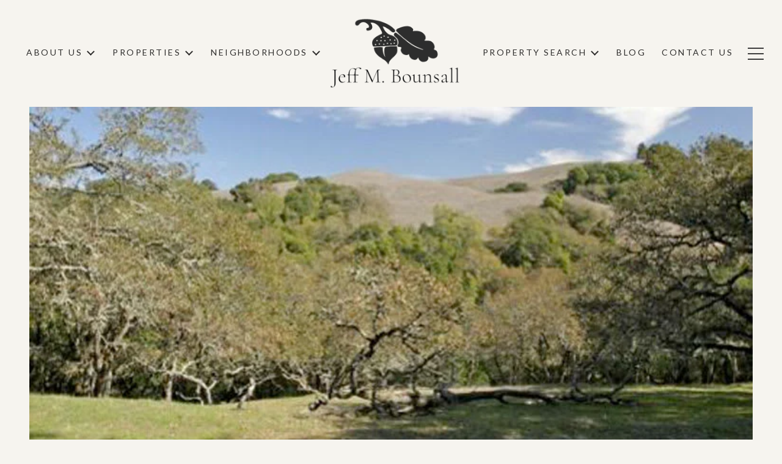

--- FILE ---
content_type: text/html
request_url: https://jmbland.com/modals.html
body_size: 4008
content:
    <style>
        #modal-d2e274fa-a310-4416-b6f4-269ce642db0c .close{display:none;}#modal-d2e274fa-a310-4416-b6f4-269ce642db0c .modal-content{height:100%;padding:80px 70px;}@media (max-width: 768px){#modal-d2e274fa-a310-4416-b6f4-269ce642db0c .modal-content{padding:24px;}}#modal-d2e274fa-a310-4416-b6f4-269ce642db0c .modal-content .popup-modal__close{display:block;}#modal-d2e274fa-a310-4416-b6f4-269ce642db0c .popup-modal{width:-webkit-fit-content;width:-moz-fit-content;width:fit-content;max-width:100%;margin-left:auto;margin-right:auto;position:relative;}#modal-d2e274fa-a310-4416-b6f4-269ce642db0c .popup-modal.with-image{height:100%;}#modal-d2e274fa-a310-4416-b6f4-269ce642db0c .popup-modal .lp-btn{-webkit-flex-shrink:0;-ms-flex-negative:0;flex-shrink:0;}#modal-d2e274fa-a310-4416-b6f4-269ce642db0c .popup-modal .lp-text--subtitle{max-width:100%;}#modal-d2e274fa-a310-4416-b6f4-269ce642db0c .popup-modal__close{position:absolute;right:5px;top:5px;z-index:10;background-color:transparent;border:none;width:40px;height:40px;cursor:pointer;opacity:0.2;display:none;color:inherit;}#modal-d2e274fa-a310-4416-b6f4-269ce642db0c .popup-modal__close:before,#modal-d2e274fa-a310-4416-b6f4-269ce642db0c .popup-modal__close:after{display:block;content:'';position:absolute;width:20px;height:2px;background-color:currentColor;left:50%;top:50%;}#modal-d2e274fa-a310-4416-b6f4-269ce642db0c .popup-modal__close:before{-webkit-transform:translate(-50%, -50%) rotate(45deg);-moz-transform:translate(-50%, -50%) rotate(45deg);-ms-transform:translate(-50%, -50%) rotate(45deg);transform:translate(-50%, -50%) rotate(45deg);}#modal-d2e274fa-a310-4416-b6f4-269ce642db0c .popup-modal__close:after{-webkit-transform:translate(-50%, -50%) rotate(-45deg);-moz-transform:translate(-50%, -50%) rotate(-45deg);-ms-transform:translate(-50%, -50%) rotate(-45deg);transform:translate(-50%, -50%) rotate(-45deg);}#modal-d2e274fa-a310-4416-b6f4-269ce642db0c .popup-modal__container{margin-left:auto;margin-right:auto;position:relative;height:100%;}#modal-d2e274fa-a310-4416-b6f4-269ce642db0c .popup-modal__container--with-image{min-height:463px;}@media (max-width: 768px){#modal-d2e274fa-a310-4416-b6f4-269ce642db0c .popup-modal__container--with-image{-webkit-flex-direction:column;-ms-flex-direction:column;flex-direction:column;overflow-y:auto;}}#modal-d2e274fa-a310-4416-b6f4-269ce642db0c .popup-modal__container--with-image .popup-modal__scroll{-webkit-flex-direction:row;-ms-flex-direction:row;flex-direction:row;display:-webkit-box;display:-webkit-flex;display:-ms-flexbox;display:flex;height:100%;min-height:463px;}@media (max-width: 768px){#modal-d2e274fa-a310-4416-b6f4-269ce642db0c .popup-modal__container--with-image .popup-modal__scroll{-webkit-flex-direction:column;-ms-flex-direction:column;flex-direction:column;min-height:100%;height:auto;}}#modal-d2e274fa-a310-4416-b6f4-269ce642db0c .popup-modal__container--with-image .popup-modal__image{width:50%;object-fit:cover;display:block;-webkit-flex-shrink:0;-ms-flex-negative:0;flex-shrink:0;}@media (max-width: 768px){#modal-d2e274fa-a310-4416-b6f4-269ce642db0c .popup-modal__container--with-image .popup-modal__image{width:100%;height:322px;}}#modal-d2e274fa-a310-4416-b6f4-269ce642db0c .popup-modal__container--with-image .popup-modal__form-field{margin-left:0;width:100%;max-width:100%;}@media (max-width: 768px){#modal-d2e274fa-a310-4416-b6f4-269ce642db0c .popup-modal__container--with-image .popup-modal__form-field{max-width:415px;}}#modal-d2e274fa-a310-4416-b6f4-269ce642db0c .popup-modal__container--with-image .popup-modal__title-group{text-align:left;}#modal-d2e274fa-a310-4416-b6f4-269ce642db0c .popup-modal__container--with-image .popup-modal__form{width:100%;}#modal-d2e274fa-a310-4416-b6f4-269ce642db0c .popup-modal__container--with-image .popup-modal__form.success{width:100%;}#modal-d2e274fa-a310-4416-b6f4-269ce642db0c .popup-modal__container--with-image .popup-modal__form-group{width:50%;padding-left:130px;padding-right:130px;}@media (max-width: 1200px){#modal-d2e274fa-a310-4416-b6f4-269ce642db0c .popup-modal__container--with-image .popup-modal__form-group{width:100%;padding:30px 50px;}}@media (max-width: 768px){#modal-d2e274fa-a310-4416-b6f4-269ce642db0c .popup-modal__container--with-image .popup-modal__form-group{width:100%;padding:20px;}}#modal-d2e274fa-a310-4416-b6f4-269ce642db0c .popup-modal__container--with-image .popup-modal__form-scroll{display:-webkit-box;display:-webkit-flex;display:-ms-flexbox;display:flex;-webkit-box-pack:start;-ms-flex-pack:start;-webkit-justify-content:flex-start;justify-content:flex-start;-webkit-align-items:flex-start;-webkit-box-align:flex-start;-ms-flex-align:flex-start;align-items:flex-start;-webkit-flex-direction:column;-ms-flex-direction:column;flex-direction:column;margin-top:auto;margin-bottom:auto;}@media (max-width: 768px){#modal-d2e274fa-a310-4416-b6f4-269ce642db0c .popup-modal__container--with-image .popup-modal__form-scroll{width:100%;padding:20px;min-height:auto;overflow-y:unset;}}#modal-d2e274fa-a310-4416-b6f4-269ce642db0c .popup-modal__title-group{margin-left:0;margin-right:0;}#modal-d2e274fa-a310-4416-b6f4-269ce642db0c .popup-modal__scroll{max-height:100%;overflow-y:auto;}#modal-d2e274fa-a310-4416-b6f4-269ce642db0c .popup-modal__form{text-align:center;max-width:100%;width:860px;display:-webkit-box;display:-webkit-flex;display:-ms-flexbox;display:flex;-webkit-flex-direction:column;-ms-flex-direction:column;flex-direction:column;-webkit-box-pack:center;-ms-flex-pack:center;-webkit-justify-content:center;justify-content:center;position:relative;margin-bottom:0;height:100%;margin-left:auto;margin-right:auto;}#modal-d2e274fa-a310-4416-b6f4-269ce642db0c .popup-modal__form-group{padding:80px;width:100%;overflow-y:auto;display:-webkit-box;display:-webkit-flex;display:-ms-flexbox;display:flex;}@media (max-width: 768px){#modal-d2e274fa-a310-4416-b6f4-269ce642db0c .popup-modal__form-group{padding:30px;overflow-y:unset;}}#modal-d2e274fa-a310-4416-b6f4-269ce642db0c .popup-modal__form-scroll{width:100%;}#modal-d2e274fa-a310-4416-b6f4-269ce642db0c .popup-modal__form-field{max-width:415px;margin-left:auto;margin-right:auto;}#modal-d2e274fa-a310-4416-b6f4-269ce642db0c .popup-modal__input{width:100%;margin-bottom:24px;}#modal-d2e274fa-a310-4416-b6f4-269ce642db0c .popup-modal .thank-you{display:none;padding:80px;width:100vw;max-width:100%;-webkit-flex-direction:column;-ms-flex-direction:column;flex-direction:column;-webkit-box-pack:center;-ms-flex-pack:center;-webkit-justify-content:center;justify-content:center;-webkit-align-items:center;-webkit-box-align:center;-ms-flex-align:center;align-items:center;}@media (max-width: 768px){#modal-d2e274fa-a310-4416-b6f4-269ce642db0c .popup-modal .thank-you{padding:30px;}}#modal-d2e274fa-a310-4416-b6f4-269ce642db0c .popup-modal .success .thank-you{display:-webkit-box;display:-webkit-flex;display:-ms-flexbox;display:flex;}#modal-d2e274fa-a310-4416-b6f4-269ce642db0c .popup-modal .success .popup-modal__form-scroll{display:none;}#modal-d2e274fa-a310-4416-b6f4-269ce642db0c .popup-modal .success .popup-modal__image{display:none;}#modal-d2e274fa-a310-4416-b6f4-269ce642db0c .popup-modal .success .popup-modal__form-group{display:none;}#modal-d2e274fa-a310-4416-b6f4-269ce642db0c .popup-modal .popup-modal__container--with-image .success .popup-modal__scroll{display:none;}#modal-d2e274fa-a310-4416-b6f4-269ce642db0c .h-pot{height:0;width:0;overflow:hidden;visibility:hidden;line-height:0;font-size:0;position:absolute;}#modal-d2e274fa-a310-4416-b6f4-269ce642db0c .lp-h-pot{width:1px;}#modal-d2e274fa-a310-4416-b6f4-269ce642db0c .lp-disclaimer{max-width:415px;margin:0 auto 20px auto;}
    </style>
    <script type="text/javascript">
        window.luxuryPresence._modalIncludes = {"modals":[{"modalId":"d2e274fa-a310-4416-b6f4-269ce642db0c","websiteId":"984e7f65-f447-4ebe-b06a-5f4d4db62f67","templateId":null,"elementId":"565537f4-5abc-4e82-a579-1dcb0c087620","name":"Modal for Blog Details","displayOrder":0,"formValues":{"image":"","title":"Like What You're Reading? Sign-Up to Learn More!","subheader":"","buttonText":"SUBMIT","buttonStyle":"button-style-3","backgroundType":{"bgType":"SOLID","bgColor":"#ffffff","bgImage":"https://media-production.lp-cdn.com/media/cc45d576-a5b3-4fcd-a2e1-a6a35e06e920","bgVideo":"https://luxuryp.s3.amazonaws.com/video/4ktguf3j1dfhigo4eboe9uaor.mp4","opacity":0,"fontColor":"#000000","overlayColor":"rgba(0, 0, 0, 0)","bgVideoPoster":null},"secondaryButton":{"id":"20","path":"/properties/sale","show":true,"type":"LINK","email":"","phone":"","content":"View all properties"},"success-message":"Thank You!","success-description":"","RedirectAfterFormSubmissionURL":""},"customHtmlMarkdown":null,"customCss":null,"sourceResource":null,"sourceVariables":{},"pageSpecific":true,"trigger":"TIMER","backgroundColor":"rgba(0,0,0,.92)","colorSettings":null,"timerDelay":5000,"lastUpdatingUserId":"862df6dc-25f7-410c-8e3b-3983657ec2f8","lastUpdateHash":"9f35de58-7c9c-57ad-aa56-20379237e154","createdAt":"2023-06-19T18:59:12.164Z","updatedAt":"2025-01-03T00:54:58.550Z","mediaMap":{},"created_at":"2023-06-19T18:59:12.164Z","updated_at":"2025-01-03T00:54:58.550Z","deleted_at":null,"pages":[]}]};

        const {loadJs, loadCss, jsLibsMap} = window.luxuryPresence.libs;

        const enabledLibsMap = {
            enableParollerJs: 'paroller',
            enableIonRangeSlider: 'ionRangeSlider',
            enableSplide: 'splide',
            enableWowJs: 'wow',
            enableJquery: 'jquery',
            enableSlickJs: 'slick',
        };
        const requiredLibs = [];
                requiredLibs.push(enabledLibsMap['enableWowJs']);
                requiredLibs.push(enabledLibsMap['enableSlickJs']);
                requiredLibs.push(enabledLibsMap['enableParollerJs']);
                requiredLibs.push(enabledLibsMap['enableIonRangeSlider']);
                requiredLibs.push(enabledLibsMap['enableJquery']);
                requiredLibs.push(enabledLibsMap['enableSplide']);

        const loadScriptAsync = (url) => {
            return new Promise((resolve, reject) => {
                loadJs(url, resolve);
            });
        };

        const loadDependencies = async (libs) => {
            for (const lib of libs) {
                const libConfig = jsLibsMap[lib];
                if (libConfig && !libConfig.isLoaded) {

                    if (libConfig.requires) {
                        await loadDependencies(libConfig.requires);
                    }

                    await loadScriptAsync(libConfig.jsSrc);
                    if (libConfig.cssSrc) {
                        loadCss(libConfig.cssSrc);
                    }

                    libConfig.isLoaded = true;
                }
            }
        };


        const initializeModalScripts = () => {
                try {
(function init(sectionDomId) {
  var section = $('#' + sectionDomId);
  section.find('.popup-modal').on('click', function (e) {
    e.stopPropagation();
    return;
  });
  section.on('click', function () {
    window.lpUI.hideModal(sectionDomId);
  });
  $('#' + sectionDomId).on('lpui-show', function () {
    window.lpUI.requestScrollLock(sectionDomId);
  });
  const form = $("#" + sectionDomId).find("form");
  const redirectLink = $('#' + sectionDomId + ' .redirect-link');
  form.on("reset", function () {
    redirectPage(redirectLink);
  });
  function redirectPage(link) {
    if (link.length) {
      const rawHref = link.attr('href');
      link.attr('href', setHttp(rawHref));
      link[0].click();
    }
  }
  function setHttp(link) {
    if (link.search(/^http[s]?\:\/\/|\//) == -1) {
      link = 'http://' + link;
    }
    return link;
  }
})('modal-d2e274fa-a310-4416-b6f4-269ce642db0c', 'undefined');
} catch(e) {
console.log(e);
}
        };

        // Dynamically load all required libraries and execute modal scripts
        (async () => {
            try {
                await loadDependencies(requiredLibs);
                initializeModalScripts();
            } catch (error) {
                console.error("Error loading libraries: ", error);
            }
        })();
    </script>
        <div id="modal-d2e274fa-a310-4416-b6f4-269ce642db0c" class="modal "
            data-el-id="565537f4-5abc-4e82-a579-1dcb0c087620"
            style="background-color: rgba(0,0,0,.92);"
            >
            <div class="modal-content">
                <div class="popup-modal  redesign">
        
          <div class="popup-modal__container ">
        
        
            <form class="popup-modal__form " data-type="contact-form" style="background: #ffffff; color: #000000">
              <button class="popup-modal__close close"></button>
              <div class="popup-modal__scroll">
                <div class="popup-modal__form-group">
                  
                    <div class="popup-modal__form-scroll">
        
                    <div class="lp-title-group popup-modal__title-group">
                      <h2 class="lp-h2">Like What You&#x27;re Reading? Sign-Up to Learn More!</h2>
                      
                    </div>
        
                    <div class="popup-modal__form-field">
                      <input id="mp-email" name="email" type="email" class="lp-input popup-modal__input" placeholder="Email" required pattern="[a-zA-Z0-9.!#$%&amp;’*+/=?^_`{|}~-]+@[a-zA-Z0-9-]+(?:\.[a-zA-Z0-9-]+)+">
                      <input type="hidden" name="source" value="CONTACT_INQUIRY">
                      <input id="mp-middleName" name="middleName" value="" autocomplete="off" tabindex="-1" class="lp-h-pot">
                    </div>
                    <div class="lp-disclaimer">  <label style='display: none;' for='-termsAccepted'>Opt In/Disclaimer Consent:</label>
          <label class='lp-tcr-content'>
            <span class='lp-tcr-checkbox'>
              <input
                type='checkbox'
                id='-termsAccepted'
                name='termsAccepted'
                oninvalid="this.setCustomValidity('Please accept the terms and conditions')"
                oninput="this.setCustomValidity('')"
                required
              /></span>
            <span class='lp-tcr-message'>
              
                I agree to be contacted by
                Jeff &amp; Casey Bounsall
                via call, email, and text for real estate services. To opt out, you can reply 'stop' at any time or reply 'help' for assistance. 
                You can also click the unsubscribe link in the emails. Message and data rates may apply. Message frequency may vary.
                <a href='/terms-and-conditions' target='_blank'>Privacy Policy</a>.
            </span>
          </label>
        </div>
                    <button class="lp-btn lp-btn--dark lp-btn--outline lp-btn--mob-full-width button-style-3" type="submit">SUBMIT</button>
                  </div>
        
                </div>
              </div>
        
              <div class="thank-you ">
                <div class="lp-title-group">
                  <h2 class="lp-h2">Thank You!</h2>
                </div>
                        <a
                            href="/properties/sale"
                            
                            class="lp-btn lp-btn--dark lp-btn--outline lp-btn--mob-full-width"
                            
                            
                            
                            
                            
                            >
                                    View all properties
                            </a>
              </div>
            </form>
            
          </div>
        </div>
            </div>
            <button class="close lp-close" type="button" aria-label="close modal">
                <span class="lp-close-icon" aria-hidden="true"></span>
            </button>
        </div><script>(function(){function c(){var b=a.contentDocument||a.contentWindow.document;if(b){var d=b.createElement('script');d.innerHTML="window.__CF$cv$params={r:'9c19df8dfd39cf3b',t:'MTc2OTAzMDYxMi4wMDAwMDA='};var a=document.createElement('script');a.nonce='';a.src='/cdn-cgi/challenge-platform/scripts/jsd/main.js';document.getElementsByTagName('head')[0].appendChild(a);";b.getElementsByTagName('head')[0].appendChild(d)}}if(document.body){var a=document.createElement('iframe');a.height=1;a.width=1;a.style.position='absolute';a.style.top=0;a.style.left=0;a.style.border='none';a.style.visibility='hidden';document.body.appendChild(a);if('loading'!==document.readyState)c();else if(window.addEventListener)document.addEventListener('DOMContentLoaded',c);else{var e=document.onreadystatechange||function(){};document.onreadystatechange=function(b){e(b);'loading'!==document.readyState&&(document.onreadystatechange=e,c())}}}})();</script>

--- FILE ---
content_type: text/html; charset=utf-8
request_url: https://bss.luxurypresence.com/buttons/googleOneTap?companyId=ad3ea709-08cd-46a0-9ed5-6793166f0294&websiteId=984e7f65-f447-4ebe-b06a-5f4d4db62f67&pageId=49bf0084-1201-421a-bcbf-95b1178ec176&sourceUrl=https%3A%2F%2Fjmbland.com%2Fproperties%2Fsonoma-county-estate-building-site&pageMeta=%7B%22sourceResource%22%3A%22properties%22%2C%22pageElementId%22%3A%224343196b-eb18-445c-90b4-f081815ca239%22%2C%22pageQueryVariables%22%3A%7B%22property%22%3A%7B%22id%22%3A%224343196b-eb18-445c-90b4-f081815ca239%22%7D%2C%22properties%22%3A%7B%22relatedNeighborhoodPropertyId%22%3A%224343196b-eb18-445c-90b4-f081815ca239%22%2C%22sort%22%3A%22salesPrice%22%7D%2C%22neighborhood%22%3A%7B%7D%2C%22pressReleases%22%3A%7B%22propertyId%22%3A%224343196b-eb18-445c-90b4-f081815ca239%22%7D%7D%7D
body_size: 2825
content:
<style>
  html, body {margin: 0; padding: 0;}
</style>
<script src="https://accounts.google.com/gsi/client" async defer></script>
<script>
const parseURL = (url) => {
    const a = document.createElement('a');
    a.href = url;
    return a.origin;
}

const login = (token, provider, source)  => {
  const origin = (window.location != window.parent.location)
    ? parseURL(document.referrer)
    : window.location.origin;  
  const xhr = new XMLHttpRequest();
  xhr.responseType = 'json';
  xhr.onreadystatechange = function() {
    if (xhr.readyState === 4) {
      const response = xhr.response;
      const msg = {
        event: response.status,
        provider: provider,
        source: source,
        token: token
      }
      window.parent.postMessage(msg, origin);
    }
  }
  xhr.withCredentials = true;
  xhr.open('POST', `${origin}/api/v1/auth/login`, true);
  xhr.setRequestHeader("Content-Type", "application/json;charset=UTF-8");
  xhr.send(JSON.stringify({
    token,
    provider,
    source,
    websiteId: '984e7f65-f447-4ebe-b06a-5f4d4db62f67',
    companyId: 'ad3ea709-08cd-46a0-9ed5-6793166f0294',
    pageId: '49bf0084-1201-421a-bcbf-95b1178ec176',
    sourceUrl: 'https://jmbland.com/properties/sonoma-county-estate-building-site',
    pageMeta: '{"sourceResource":"properties","pageElementId":"4343196b-eb18-445c-90b4-f081815ca239","pageQueryVariables":{"property":{"id":"4343196b-eb18-445c-90b4-f081815ca239"},"properties":{"relatedNeighborhoodPropertyId":"4343196b-eb18-445c-90b4-f081815ca239","sort":"salesPrice"},"neighborhood":{},"pressReleases":{"propertyId":"4343196b-eb18-445c-90b4-f081815ca239"}}}',
    utm: '',
    referrer: ''
  }));
}

function getExpirationCookie(expiresInMiliseconds) {
  const tomorrow  = new Date(Date.now() + expiresInMiliseconds); // The Date object returns today's timestamp
  return `jmbland.com-SID=true; expires=${tomorrow.toUTCString()}; path=/; Secure; SameSite=None`;
}

function handleCredentialResponse(response) {
  document.cookie = getExpirationCookie(24 * 60 * 60 * 1000); // 1 day
  login(response.credential, 'GOOGLE', 'GOOGLE_SIGN_ON');
}

function handleClose() {
  const msg = {
    event: 'cancel',
    provider: 'GOOGLE',
    source: 'GOOGLE_SIGN_ON'
  }
  const origin = (window.location != window.parent.location)
    ? parseURL(document.referrer)
    : window.location.origin;
  window.parent.postMessage(msg, origin);
  document.cookie = getExpirationCookie(2 * 60 * 60 * 1000); // 2 hours
}

</script>
<div id="g_id_onload"
  data-client_id="673515100752-7s6f6j0qab4skl22cjpp7eirb2rjmfcg.apps.googleusercontent.com"
  data-callback="handleCredentialResponse"
  data-intermediate_iframe_close_callback="handleClose"
  data-state_cookie_domain = "jmbland.com"
  data-allowed_parent_origin="https://jmbland.com"
  data-skip_prompt_cookie="jmbland.com-SID"
  data-cancel_on_tap_outside="false"
></div>